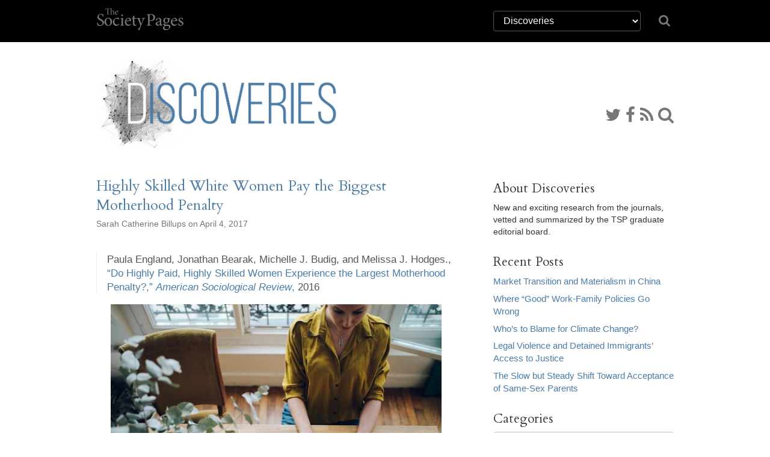

--- FILE ---
content_type: text/html; charset=UTF-8
request_url: https://thesocietypages.org/discoveries/2017/04/04/highly-skilled-white-women-pay-the-biggest-motherhood-penalty/
body_size: 45705
content:
<!DOCTYPE html>
<html lang="en">
<head>
    <link href='https://fonts.googleapis.com/css?family=Cardo:400,400italic,700' rel='stylesheet' type='text/css'>

    <meta charset="utf-8">
    <meta http-equiv="X-UA-Compatible" content="IE=edge">
    <meta name="viewport" content="width=device-width, initial-scale=1">
    <meta name="author" content="The Society Pages">
    <meta name="description" content="The Society Pages (TSP) is an open-access social science project headquartered in the Department of Sociology at the University of Minnesota">
    <link rel="shortcut icon" href="/static/tsp/favicon.ico">

    <title>    Highly Skilled White Women Pay the Biggest Motherhood Penalty - Discoveries
</title>

        <link rel='stylesheet' type='text/css' href="/static/tsp/css/main.min.css" />
    
    <!-- HTML5 shim and Respond.js IE8 support of HTML5 elements and media queries -->
    <!--[if lt IE 9]>
      <script src="https://oss.maxcdn.com/libs/html5shiv/3.7.0/html5shiv.js"></script>
      <script src="https://oss.maxcdn.com/libs/respond.js/1.4.2/respond.min.js"></script>
    <![endif]-->
    	<meta name='robots' content='max-image-preview:large' />
	<style>img:is([sizes="auto" i], [sizes^="auto," i]) { contain-intrinsic-size: 3000px 1500px }</style>
	<link rel="alternate" type="application/rss+xml" title="Discoveries &raquo; Highly Skilled White Women Pay the Biggest Motherhood Penalty Comments Feed" href="https://thesocietypages.org/discoveries/2017/04/04/highly-skilled-white-women-pay-the-biggest-motherhood-penalty/feed/" />
<script type="text/javascript">
/* <![CDATA[ */
window._wpemojiSettings = {"baseUrl":"https:\/\/s.w.org\/images\/core\/emoji\/16.0.1\/72x72\/","ext":".png","svgUrl":"https:\/\/s.w.org\/images\/core\/emoji\/16.0.1\/svg\/","svgExt":".svg","source":{"concatemoji":"https:\/\/thesocietypages.org\/discoveries\/wp-includes\/js\/wp-emoji-release.min.js?ver=6.8.2"}};
/*! This file is auto-generated */
!function(s,n){var o,i,e;function c(e){try{var t={supportTests:e,timestamp:(new Date).valueOf()};sessionStorage.setItem(o,JSON.stringify(t))}catch(e){}}function p(e,t,n){e.clearRect(0,0,e.canvas.width,e.canvas.height),e.fillText(t,0,0);var t=new Uint32Array(e.getImageData(0,0,e.canvas.width,e.canvas.height).data),a=(e.clearRect(0,0,e.canvas.width,e.canvas.height),e.fillText(n,0,0),new Uint32Array(e.getImageData(0,0,e.canvas.width,e.canvas.height).data));return t.every(function(e,t){return e===a[t]})}function u(e,t){e.clearRect(0,0,e.canvas.width,e.canvas.height),e.fillText(t,0,0);for(var n=e.getImageData(16,16,1,1),a=0;a<n.data.length;a++)if(0!==n.data[a])return!1;return!0}function f(e,t,n,a){switch(t){case"flag":return n(e,"\ud83c\udff3\ufe0f\u200d\u26a7\ufe0f","\ud83c\udff3\ufe0f\u200b\u26a7\ufe0f")?!1:!n(e,"\ud83c\udde8\ud83c\uddf6","\ud83c\udde8\u200b\ud83c\uddf6")&&!n(e,"\ud83c\udff4\udb40\udc67\udb40\udc62\udb40\udc65\udb40\udc6e\udb40\udc67\udb40\udc7f","\ud83c\udff4\u200b\udb40\udc67\u200b\udb40\udc62\u200b\udb40\udc65\u200b\udb40\udc6e\u200b\udb40\udc67\u200b\udb40\udc7f");case"emoji":return!a(e,"\ud83e\udedf")}return!1}function g(e,t,n,a){var r="undefined"!=typeof WorkerGlobalScope&&self instanceof WorkerGlobalScope?new OffscreenCanvas(300,150):s.createElement("canvas"),o=r.getContext("2d",{willReadFrequently:!0}),i=(o.textBaseline="top",o.font="600 32px Arial",{});return e.forEach(function(e){i[e]=t(o,e,n,a)}),i}function t(e){var t=s.createElement("script");t.src=e,t.defer=!0,s.head.appendChild(t)}"undefined"!=typeof Promise&&(o="wpEmojiSettingsSupports",i=["flag","emoji"],n.supports={everything:!0,everythingExceptFlag:!0},e=new Promise(function(e){s.addEventListener("DOMContentLoaded",e,{once:!0})}),new Promise(function(t){var n=function(){try{var e=JSON.parse(sessionStorage.getItem(o));if("object"==typeof e&&"number"==typeof e.timestamp&&(new Date).valueOf()<e.timestamp+604800&&"object"==typeof e.supportTests)return e.supportTests}catch(e){}return null}();if(!n){if("undefined"!=typeof Worker&&"undefined"!=typeof OffscreenCanvas&&"undefined"!=typeof URL&&URL.createObjectURL&&"undefined"!=typeof Blob)try{var e="postMessage("+g.toString()+"("+[JSON.stringify(i),f.toString(),p.toString(),u.toString()].join(",")+"));",a=new Blob([e],{type:"text/javascript"}),r=new Worker(URL.createObjectURL(a),{name:"wpTestEmojiSupports"});return void(r.onmessage=function(e){c(n=e.data),r.terminate(),t(n)})}catch(e){}c(n=g(i,f,p,u))}t(n)}).then(function(e){for(var t in e)n.supports[t]=e[t],n.supports.everything=n.supports.everything&&n.supports[t],"flag"!==t&&(n.supports.everythingExceptFlag=n.supports.everythingExceptFlag&&n.supports[t]);n.supports.everythingExceptFlag=n.supports.everythingExceptFlag&&!n.supports.flag,n.DOMReady=!1,n.readyCallback=function(){n.DOMReady=!0}}).then(function(){return e}).then(function(){var e;n.supports.everything||(n.readyCallback(),(e=n.source||{}).concatemoji?t(e.concatemoji):e.wpemoji&&e.twemoji&&(t(e.twemoji),t(e.wpemoji)))}))}((window,document),window._wpemojiSettings);
/* ]]> */
</script>
<link rel='stylesheet' id='wp-block-library-group-css' href='https://thesocietypages.org/discoveries/wp-content/plugins/bwp-minify/min/?f=wp-includes/css/dist/block-library/style.min.css' type='text/css' media='all' />
<link rel='stylesheet' id='pull-this-group-css' href='https://thesocietypages.org/discoveries/wp-content/plugins/bwp-minify/min/?f=wp-content/plugins/pull-this/pull-this.css' type='text/css' media='screen,projection' />
<script type="text/javascript" src="https://thesocietypages.org/discoveries/wp-includes/js/jquery/jquery.min.js?ver=3.7.1" id="jquery-core-js"></script>
<script type="text/javascript" src="https://thesocietypages.org/discoveries/wp-includes/js/jquery/jquery-migrate.min.js?ver=3.4.1" id="jquery-migrate-js"></script>
<script type='text/javascript' src='https://thesocietypages.org/discoveries/wp-content/plugins/bwp-minify/min/?f=wp-content/plugins/pull-this/pull-this.js'></script>
<link rel="https://api.w.org/" href="https://thesocietypages.org/discoveries/wp-json/" /><link rel="alternate" title="JSON" type="application/json" href="https://thesocietypages.org/discoveries/wp-json/wp/v2/posts/8786" /><link rel="EditURI" type="application/rsd+xml" title="RSD" href="https://thesocietypages.org/discoveries/xmlrpc.php?rsd" />
<meta name="generator" content="WordPress 6.8.2" />
<link rel="canonical" href="https://thesocietypages.org/discoveries/2017/04/04/highly-skilled-white-women-pay-the-biggest-motherhood-penalty/" />
<link rel='shortlink' href='https://thesocietypages.org/discoveries/?p=8786' />
<link rel="alternate" title="oEmbed (JSON)" type="application/json+oembed" href="https://thesocietypages.org/discoveries/wp-json/oembed/1.0/embed?url=https%3A%2F%2Fthesocietypages.org%2Fdiscoveries%2F2017%2F04%2F04%2Fhighly-skilled-white-women-pay-the-biggest-motherhood-penalty%2F" />
<link rel="alternate" title="oEmbed (XML)" type="text/xml+oembed" href="https://thesocietypages.org/discoveries/wp-json/oembed/1.0/embed?url=https%3A%2F%2Fthesocietypages.org%2Fdiscoveries%2F2017%2F04%2F04%2Fhighly-skilled-white-women-pay-the-biggest-motherhood-penalty%2F&#038;format=xml" />
	<link rel="stylesheet" href="https://thesocietypages.org/discoveries/wp-content/plugins/shutter-reloaded/shutter-reloaded.css?ver=2.4" type="text/css" media="screen" />
	<style type='text/css'>
div#shNavBar a {color: #;}
div#shNavBar {background-color:#;}
div#shNavBar {color:#;}
div#shShutter{background-color:#;opacity:0;filter:alpha(opacity=);}
div#shDisplay div#shTitle {color:#;}
</style>

</head>

<body class="two-column discoveries  wp-singular post-template-default single single-post postid-8786 single-format-standard wp-theme-tsp" >
    <!-- #wrap, goes around all content inside body *except* for the footer -->
    <div id="wrap">

                    <div class='topbar'>
    <div class='container'>
        <div class="row">
            <div class="col col-sm-2">
                <a class="topbar-brand" href="/">
                    <i class="tspfont-tsp-straight"></i>
                </a>
            </div>

            <div class="col col-sm-4 col-sm-offset-6">
                <div class="row hidden-xs" style="margin-top:18px;">
                    <div class="col-sm-10" style="">
                        <select class="form-control" style="color: white;background-color: black;border: solid 1px #555;" name="tsp-global-nav-dropdown" id="tsp-global-nav-dropdown" onchange="document.location.href=this.options[this.selectedIndex].value;">
    <optgroup label="The Society Pages">
            <option
         value="/about/"
                 >About TSP</option>
            <option
         value="/features/"
                 >Features</option>
            <option
         value="/editors/"
                 >Editor&rsquo;s Desk</option>
            <option
         value="/roundtables/"
                 >Roundtables</option>
            <option
         value="/changinglenses/"
                 >Changing Lenses</option>
            <option
         value="/clippings/"
                 >Clippings</option>
            <option
         value="/officehours/"
                 >Office Hours</option>
            <option
         value="/discoveries/"
         selected        >Discoveries</option>
            <option
         value="/soc101/"
                 >Soc 101</option>
            <option
         value="/teaching/"
                 >Teaching TSP</option>
            <option
         value="/trot/"
                 >There&rsquo;s Research On That</option>
        </optgroup>
    <optgroup label="Partners">
            <option
         value="https://www.asanet.org/"
                 >ASA</option>
            <option
         value="http://contexts.org"
                 >Contexts</option>
            <option
         value="/ccf/"
                 >Council on Contemporary Families</option>
            <option
         value="/firstpublics/"
                 >First Publics</option>
            <option
         value="/socimages/"
                 >Sociological Images</option>
            <option
         value="/worldsuffering/"
                 >World Suffering</option>
        </optgroup>
    <optgroup label="Community Pages">
            <option
         value="/monte/"
                 >A Backstage Sociologist</option>
            <option
         value="/holocaust-genocide/"
                 >Center for Holocaust &amp; Genocide Studies</option>
            <option
         value="/cyborgology"
                 >Cyborgology</option>
            <option
         value="/dean/"
                 >Dispatches from a Dean</option>
            <option
         value="/economicsociology/"
                 >Economic Sociology</option>
            <option
         value="/engagingsports/"
                 >Engaging Sports</option>
            <option
         value="/families/"
                 >Families as They Really Are</option>
            <option
         value="/feminist/"
                 >Feminist Reflections</option>
            <option
         value="/girlwpen/"
                 >Girl w/ Pen</option>
            <option
         value="/methods/"
                 >Give Methods A Chance</option>
            <option
         value="/theory/"
                 >Give Theory A Chance</option>
            <option
         value="/graphicsociology/"
                 >Graphic Sociology</option>
            <option
         value="/pubcrim/"
                 >Public Criminology</option>
            <option
         value="/eye/"
                 >Sociological Eye</option>
            <option
         value="/improv/"
                 >Sociology Improv</option>
            <option
         value="/sociologysource/"
                 >Sociology Source</option>
            <option
         value="/toolbox/"
                 >Sociology Toolbox</option>
            <option
         value="/colorline/"
                 >The Color Line</option>
            <option
         value="/thickculture/"
                 >ThickCulture</option>
        </optgroup>
</select>
                    </div>
                    <div class="col-sm-2">
                        <a href="/search/"><i class="icon icon-search" style="font-size: 1.5em; padding-top: 5px;"></i></a>
                    </div>
                </div>


            </div>
            <!--
            <div class="col col-sm-2 col-sm-offset-8">
                <div class="social-links hidden-xs">
                    <a href="https://twitter.com/TheSocietyPages"
                       title="TSP on Twitter">
                        <i class='icon icon-twitter'></i>
                    </a>

                    <a href="https://www.facebook.com/pages/The-Society-Pages/142611512430968"
                       title="TSP on Facebook">
                        <i class='icon icon-facebook'></i>
                    </a>

                    <a href="https://thesocietypages.org/everything/feed/"
                       title="RSS Feed">
                        <i class='icon icon-rss'></i>
                    </a>
                </div>
            </div>
            -->

        </div>
    </div>
</div>


    
        <!-- .container for everything between header and footer -->
        <div class="container">

                
    <div class="row" style="overflow:hidden;display: -webkit-box; display: -webkit-flex; display:flex; min-height: 90px;">
        <div class="banner">
            <a href="https://thesocietypages.org/discoveries" style="display:block;">
                            <img src="/static/syndicates/logos/discoveries.png" >
                        </a>
        </div>
        <div class='banner-extra hidden-sm hidden-xs' style="-webkit-align-self: flex-end; align-self: flex-end;">
            <div class="" id="banner-social-links">
                <div class="social-links">
        <a href="https://twitter.com/TheSocietyPages" title="Twitter"><i class='icon icon-twitter'></i></a>
    
    
        <a href="https://www.facebook.com/pages/The-Society-Pages/142611512430968" title="Facebook"><i class='icon icon-facebook'></i></a>
    
    
    
    
    
    <a href="https://thesocietypages.org/discoveries/feed/" title="RSS Feed"><i class='icon icon-rss'></i></a>

    <a href="https://thesocietypages.org/discoveries/search/" title="Search Discoveries"><i class="icon icon-search"></i></a>
 </div>
            </div>
        </div>
    </div>

                
            <div class="row content-base">
    <div class="content">
        	<div class="content-wrapper post">
                    <div class='content-post'>
    <div class='post-meta'>
        
        <h2><a href="https://thesocietypages.org/discoveries/2017/04/04/highly-skilled-white-women-pay-the-biggest-motherhood-penalty/">Highly Skilled White Women Pay the Biggest Motherhood Penalty</a></h2>

        <div class="byline">
                            Sarah Catherine Billups on April 4, 2017
                    </div>
    </div>

    <div class="post-content">
                    <div class='citation'>
    <span class='authors'>Paula England, Jonathan Bearak, Michelle J. Budig, and Melissa J. Hodges., </span><span class='link'><a href="http://journals.sagepub.com/doi/abs/10.1177/0003122416673598">&ldquo;Do Highly Paid, Highly Skilled Women Experience the Largest Motherhood Penalty?,&rdquo; <em>American Sociological Review</em>,</a></span><span class='year'> 2016</span></div>
<figure id="attachment_8788" aria-describedby="caption-attachment-8788" style="width: 550px" class="wp-caption aligncenter"><a href="https://www.flickr.com/photos/94029877@N04/33104947602/"><img fetchpriority="high" decoding="async" class="wp-image-8788" src="https://thesocietypages.org/discoveries/files/2017/03/33104947602_02dcb9bea8_z-600x399.jpg" alt="" width="550" height="366" srcset="https://thesocietypages.org/discoveries/files/2017/03/33104947602_02dcb9bea8_z-600x399.jpg 600w, https://thesocietypages.org/discoveries/files/2017/03/33104947602_02dcb9bea8_z-300x200.jpg 300w, https://thesocietypages.org/discoveries/files/2017/03/33104947602_02dcb9bea8_z.jpg 640w" sizes="(max-width: 550px) 100vw, 550px" /></a><figcaption id="caption-attachment-8788" class="wp-caption-text">Photo by XY, Flickr CC</figcaption></figure>
<p><span style="font-weight: 400;">Previous sociological research has revealed that part of women’s lower earnings compared to those of men come from a “motherhood penalty.” Not only are mothers more likely to face discrimination in hiring, employers and colleagues also perceive them as less committed to their work due to the responsibilities of rearing children. Additionally, when mothers take time off to take care of children, they often come back to the same job with lower wages than they had previously. </span></p>
<p><span style="font-weight: 400;"><div class="pull-this-show" id="pull-this-show-8786-ex1" style="display:none;"></div><a href="http://sociology.as.nyu.edu/object/paulaengland.html">Paula England</a> and her colleagues set out to determine if the motherhood penalty differently affects employed women across earning brackets and job skills. They studied women from nationally representative survey data (NLSY79) that follows the same group of similarly aged people over time. They classify mothers as any woman in the dataset who had given birth or adopted a child. To answer how the motherhood penalty varies by cognitive skill within the same wage level, they use respondents’ scores on the Armed Forces Qualifying Test, then divided the respondents into either a low or high score group. Additionally, the researchers use educational attainment as a control variable. Then, they create a second set of statistical models to analyze the differences in motherhood penalty between those in the top fifth percentile of hourly wages versus those in the bottom fifth. <span class="pull-this-mark" id="pull-this-mark-8786-ex1" style="display:none;"> Highly skilled white women with wages in the 80th and above percentile suffer the biggest motherhood penalty. </span></span></p>
<p><span style="font-weight: 400;">The results show that highly skilled white women with wages in the 80th and above percentile suffer the biggest motherhood penalty, losing 10% in wages for each of their children. This loss is significantly larger than the penalties for women with similarly high skills but low wages or less skilled women with earnings in either the high or low wage group. This is surprising because women with high skills and high wages tend to have the most continuous job experience compared to other women. But because the correlation between wages and experience is so steep, even dropping out of the workforce to rear children for a short time makes it extremely difficult for highly skilled, highly paid women to make up for lost time. </span><span style="font-weight: 400;">For black women across wage groups and skill levels, interestingly, the motherhood penalties overall are less than they are for white women; however, black women overall have lower wages than white women from the start. Privilege, it seems, has its price in the form of high motherhood penalties. </span></p>

            </div>
</div>
        
                <div id="share">
            <!-- simplesharingbuttons.com -->
<ul class="simplesharingbuttons">
	<li class='facebook'>
        <a href="https://www.facebook.com/sharer/sharer.php?u=http%3A%2F%2Fthesocietypages.org&t=" target="_blank" title="Share on Facebook" onclick="window.open('https://www.facebook.com/sharer/sharer.php?u=' + encodeURIComponent(document.URL) + '&t=' + encodeURIComponent(document.URL)); return false;">
            <i class="icon icon-facebook-square icon-2x"></i>
        </a>
            </li>
	<li class='twitter'>
        <a href="https://twitter.com/intent/tweet?source=http%3A%2F%2Fthesocietypages.org&text=:%20http%3A%2F%2Fthesocietypages.org" target="_blank" title="Tweet" onclick="window.open('https://twitter.com/intent/tweet?text=' + encodeURIComponent(document.title) + ':%20' + encodeURIComponent(document.URL)); return false;">
            <i class="icon icon-twitter-square icon-2x"></i>
        </a>
            </li>
	<li class='tumblr'>
        <a href="#" target="_blank" title="Post to Tumblr" onclick="window.open('http://www.tumblr.com/share/link?url=' + encodeURIComponent(document.URL) + '&name=' +  encodeURIComponent(document.title)); return false;"><i class="icon icon-tumblr-square icon-2x"></i></a>
    </li>
	<li>
        <a href="http://pinterest.com/pin/create/button/?url=http%3A%2F%2Fthesocietypages.org&description=" target="_blank" title="Pin it" onclick="window.open('http://pinterest.com/pin/create/button/?url=' + encodeURIComponent(document.URL) + '&description=' +  encodeURIComponent(document.title)); return false;"><i class="icon icon-pinterest-square icon-2x"></i></a>
    </li>
	<li>
        <a href="http://www.reddit.com/submit?url=http%3A%2F%2Fthesocietypages.org&title=" target="_blank" title="Submit to Reddit" onclick="window.open('http://www.reddit.com/submit?url=' + encodeURIComponent(document.URL) + '&title=' +  encodeURIComponent(document.title)); return false;"><i class="icon icon-reddit-square icon-2x"></i></a>
    </li>
	<!--<li><a href="http://wordpress.com/press-this.php?u=http%3A%2F%2Fthesocietypages.org&t=&s=" target="_blank" title="Publish on WordPress" onclick="window.open('http://wordpress.com/press-this.php?u=' + encodeURIComponent(document.URL) + '&t=' +  encodeURIComponent(document.title)); return false;"><i class="icon icon-wordpress icon-2x"></i></a></li>-->
	<li>
        <a href="mailto:?subject=&body=:%20http%3A%2F%2Fthesocietypages.org" target="_blank" title="Email" onclick="window.open('mailto:?subject=' + encodeURIComponent(document.title) + '&body=' +  encodeURIComponent(document.URL)); return false;"><i class="icon icon-envelope icon-2x"></i></a>
    </li>
</ul>
        </div>
        
                    <div id="comments">
                <h3>Comments </h3>
                
                                    	<div id="respond" class="comment-respond">
		<h3 id="reply-title" class="comment-reply-title">Leave a Reply <small><a rel="nofollow" id="cancel-comment-reply-link" href="/discoveries/2017/04/04/highly-skilled-white-women-pay-the-biggest-motherhood-penalty/#respond" style="display:none;">Cancel reply</a></small></h3><form action="https://thesocietypages.org/discoveries/wp-comments-post.php" method="post" id="commentform" class="comment-form"><p class="comment-notes"><span id="email-notes">Your email address will not be published.</span> <span class="required-field-message">Required fields are marked <span class="required">*</span></span></p><p class="comment-form-comment"><label for="comment">Comment <span class="required">*</span></label> <textarea id="comment" name="comment" cols="45" rows="8" maxlength="65525" required="required"></textarea></p><p class="comment-form-author"><label for="author">Name <span class="required">*</span></label> <input id="author" name="author" type="text" value="" size="30" maxlength="245" autocomplete="name" required="required" /></p>
<p class="comment-form-email"><label for="email">Email <span class="required">*</span></label> <input id="email" name="email" type="text" value="" size="30" maxlength="100" aria-describedby="email-notes" autocomplete="email" required="required" /></p>
<p class="comment-form-url"><label for="url">Website</label> <input id="url" name="url" type="text" value="" size="30" maxlength="200" autocomplete="url" /></p>
<p class="comment-form-cookies-consent"><input id="wp-comment-cookies-consent" name="wp-comment-cookies-consent" type="checkbox" value="yes" /> <label for="wp-comment-cookies-consent">Save my name, email, and website in this browser for the next time I comment.</label></p>
<p class="form-submit"><input name="submit" type="submit" id="submit" class="submit" value="Post Comment" /> <input type='hidden' name='comment_post_ID' value='8786' id='comment_post_ID' />
<input type='hidden' name='comment_parent' id='comment_parent' value='0' />
</p><p style="display: none;"><input type="hidden" id="akismet_comment_nonce" name="akismet_comment_nonce" value="14115aaee1" /></p><p style="display: none !important;" class="akismet-fields-container" data-prefix="ak_"><label>&#916;<textarea name="ak_hp_textarea" cols="45" rows="8" maxlength="100"></textarea></label><input type="hidden" id="ak_js_1" name="ak_js" value="202"/><script>document.getElementById( "ak_js_1" ).setAttribute( "value", ( new Date() ).getTime() );</script></p></form>	</div><!-- #respond -->
	
                            </div>
        
	</div> <!-- /content-wrapper -->

        </div>

    <div class="sidebar">
            <ul>
    <li id="about-widget" class="widget"><h3 class="widget_title">About Discoveries</h3><p>New and exciting research from the journals, vetted and summarized by the TSP graduate editorial board.</p></li>
		<li id="recent-posts-2" class="widget-container widget_recent_entries">
		<h3 class="widget_title">Recent Posts</h3>
		<ul>
											<li>
					<a href="https://thesocietypages.org/discoveries/2026/01/07/market-transition-and-materialism-in-china/">Market Transition and Materialism in China</a>
									</li>
											<li>
					<a href="https://thesocietypages.org/discoveries/2025/12/17/where-good-work-family-policies-go-wrong/">Where &#8220;Good&#8221; Work-Family Policies Go Wrong</a>
									</li>
											<li>
					<a href="https://thesocietypages.org/discoveries/2025/11/26/whos-to-blame-for-climate-change/">Who&#8217;s to Blame for Climate Change?</a>
									</li>
											<li>
					<a href="https://thesocietypages.org/discoveries/2025/11/19/legal-violence-and-detained-immigrants-access-to-justice/">Legal Violence and Detained Immigrants&#8217; Access to Justice</a>
									</li>
											<li>
					<a href="https://thesocietypages.org/discoveries/2025/10/29/the-slow-but-steady-shift-toward-acceptance-of-same-sex-parents/">The Slow but Steady Shift Toward Acceptance of Same-Sex Parents</a>
									</li>
					</ul>

		</li><li id="categories-2" class="widget-container widget_categories"><h3 class="widget_title">Categories</h3><form action="https://thesocietypages.org/discoveries" method="get"><label class="screen-reader-text" for="categories-dropdown-2">Categories</label><select  name='cat' id='categories-dropdown-2' class='postform'>
	<option value='-1'>Select Category</option>
	<option class="level-0" value="124">crime</option>
	<option class="level-0" value="15">culture</option>
	<option class="level-0" value="34">education</option>
	<option class="level-0" value="55">gender</option>
	<option class="level-0" value="33">health</option>
	<option class="level-0" value="13">inequality</option>
	<option class="level-0" value="85">politics</option>
	<option class="level-0" value="14">race</option>
	<option class="level-0" value="1">Uncategorized</option>
</select>
</form><script type="text/javascript">
/* <![CDATA[ */

(function() {
	var dropdown = document.getElementById( "categories-dropdown-2" );
	function onCatChange() {
		if ( dropdown.options[ dropdown.selectedIndex ].value > 0 ) {
			dropdown.parentNode.submit();
		}
	}
	dropdown.onchange = onCatChange;
})();

/* ]]> */
</script>
</li><li id="archives-2" class="widget-container widget_archive"><h3 class="widget_title">Archives</h3>		<label class="screen-reader-text" for="archives-dropdown-2">Archives</label>
		<select id="archives-dropdown-2" name="archive-dropdown">
			
			<option value="">Select Month</option>
				<option value='https://thesocietypages.org/discoveries/2026/01/'> January 2026 </option>
	<option value='https://thesocietypages.org/discoveries/2025/12/'> December 2025 </option>
	<option value='https://thesocietypages.org/discoveries/2025/11/'> November 2025 </option>
	<option value='https://thesocietypages.org/discoveries/2025/10/'> October 2025 </option>
	<option value='https://thesocietypages.org/discoveries/2025/09/'> September 2025 </option>
	<option value='https://thesocietypages.org/discoveries/2025/08/'> August 2025 </option>
	<option value='https://thesocietypages.org/discoveries/2025/07/'> July 2025 </option>
	<option value='https://thesocietypages.org/discoveries/2025/06/'> June 2025 </option>
	<option value='https://thesocietypages.org/discoveries/2025/05/'> May 2025 </option>
	<option value='https://thesocietypages.org/discoveries/2025/04/'> April 2025 </option>
	<option value='https://thesocietypages.org/discoveries/2025/03/'> March 2025 </option>
	<option value='https://thesocietypages.org/discoveries/2025/02/'> February 2025 </option>
	<option value='https://thesocietypages.org/discoveries/2025/01/'> January 2025 </option>
	<option value='https://thesocietypages.org/discoveries/2024/12/'> December 2024 </option>
	<option value='https://thesocietypages.org/discoveries/2024/11/'> November 2024 </option>
	<option value='https://thesocietypages.org/discoveries/2024/10/'> October 2024 </option>
	<option value='https://thesocietypages.org/discoveries/2024/09/'> September 2024 </option>
	<option value='https://thesocietypages.org/discoveries/2024/08/'> August 2024 </option>
	<option value='https://thesocietypages.org/discoveries/2024/07/'> July 2024 </option>
	<option value='https://thesocietypages.org/discoveries/2024/05/'> May 2024 </option>
	<option value='https://thesocietypages.org/discoveries/2024/04/'> April 2024 </option>
	<option value='https://thesocietypages.org/discoveries/2024/03/'> March 2024 </option>
	<option value='https://thesocietypages.org/discoveries/2024/02/'> February 2024 </option>
	<option value='https://thesocietypages.org/discoveries/2024/01/'> January 2024 </option>
	<option value='https://thesocietypages.org/discoveries/2023/12/'> December 2023 </option>
	<option value='https://thesocietypages.org/discoveries/2023/11/'> November 2023 </option>
	<option value='https://thesocietypages.org/discoveries/2023/10/'> October 2023 </option>
	<option value='https://thesocietypages.org/discoveries/2023/09/'> September 2023 </option>
	<option value='https://thesocietypages.org/discoveries/2023/08/'> August 2023 </option>
	<option value='https://thesocietypages.org/discoveries/2023/07/'> July 2023 </option>
	<option value='https://thesocietypages.org/discoveries/2023/06/'> June 2023 </option>
	<option value='https://thesocietypages.org/discoveries/2023/05/'> May 2023 </option>
	<option value='https://thesocietypages.org/discoveries/2023/04/'> April 2023 </option>
	<option value='https://thesocietypages.org/discoveries/2023/03/'> March 2023 </option>
	<option value='https://thesocietypages.org/discoveries/2023/02/'> February 2023 </option>
	<option value='https://thesocietypages.org/discoveries/2023/01/'> January 2023 </option>
	<option value='https://thesocietypages.org/discoveries/2022/12/'> December 2022 </option>
	<option value='https://thesocietypages.org/discoveries/2022/11/'> November 2022 </option>
	<option value='https://thesocietypages.org/discoveries/2022/10/'> October 2022 </option>
	<option value='https://thesocietypages.org/discoveries/2022/09/'> September 2022 </option>
	<option value='https://thesocietypages.org/discoveries/2022/08/'> August 2022 </option>
	<option value='https://thesocietypages.org/discoveries/2022/07/'> July 2022 </option>
	<option value='https://thesocietypages.org/discoveries/2022/06/'> June 2022 </option>
	<option value='https://thesocietypages.org/discoveries/2022/05/'> May 2022 </option>
	<option value='https://thesocietypages.org/discoveries/2022/04/'> April 2022 </option>
	<option value='https://thesocietypages.org/discoveries/2022/03/'> March 2022 </option>
	<option value='https://thesocietypages.org/discoveries/2022/02/'> February 2022 </option>
	<option value='https://thesocietypages.org/discoveries/2021/12/'> December 2021 </option>
	<option value='https://thesocietypages.org/discoveries/2021/11/'> November 2021 </option>
	<option value='https://thesocietypages.org/discoveries/2021/10/'> October 2021 </option>
	<option value='https://thesocietypages.org/discoveries/2021/09/'> September 2021 </option>
	<option value='https://thesocietypages.org/discoveries/2021/05/'> May 2021 </option>
	<option value='https://thesocietypages.org/discoveries/2021/04/'> April 2021 </option>
	<option value='https://thesocietypages.org/discoveries/2021/03/'> March 2021 </option>
	<option value='https://thesocietypages.org/discoveries/2021/02/'> February 2021 </option>
	<option value='https://thesocietypages.org/discoveries/2021/01/'> January 2021 </option>
	<option value='https://thesocietypages.org/discoveries/2020/12/'> December 2020 </option>
	<option value='https://thesocietypages.org/discoveries/2020/11/'> November 2020 </option>
	<option value='https://thesocietypages.org/discoveries/2020/10/'> October 2020 </option>
	<option value='https://thesocietypages.org/discoveries/2020/09/'> September 2020 </option>
	<option value='https://thesocietypages.org/discoveries/2020/07/'> July 2020 </option>
	<option value='https://thesocietypages.org/discoveries/2020/06/'> June 2020 </option>
	<option value='https://thesocietypages.org/discoveries/2020/05/'> May 2020 </option>
	<option value='https://thesocietypages.org/discoveries/2020/04/'> April 2020 </option>
	<option value='https://thesocietypages.org/discoveries/2020/03/'> March 2020 </option>
	<option value='https://thesocietypages.org/discoveries/2020/02/'> February 2020 </option>
	<option value='https://thesocietypages.org/discoveries/2020/01/'> January 2020 </option>
	<option value='https://thesocietypages.org/discoveries/2019/12/'> December 2019 </option>
	<option value='https://thesocietypages.org/discoveries/2019/11/'> November 2019 </option>
	<option value='https://thesocietypages.org/discoveries/2019/10/'> October 2019 </option>
	<option value='https://thesocietypages.org/discoveries/2019/09/'> September 2019 </option>
	<option value='https://thesocietypages.org/discoveries/2019/08/'> August 2019 </option>
	<option value='https://thesocietypages.org/discoveries/2019/07/'> July 2019 </option>
	<option value='https://thesocietypages.org/discoveries/2019/06/'> June 2019 </option>
	<option value='https://thesocietypages.org/discoveries/2019/05/'> May 2019 </option>
	<option value='https://thesocietypages.org/discoveries/2019/04/'> April 2019 </option>
	<option value='https://thesocietypages.org/discoveries/2019/03/'> March 2019 </option>
	<option value='https://thesocietypages.org/discoveries/2019/02/'> February 2019 </option>
	<option value='https://thesocietypages.org/discoveries/2019/01/'> January 2019 </option>
	<option value='https://thesocietypages.org/discoveries/2018/12/'> December 2018 </option>
	<option value='https://thesocietypages.org/discoveries/2018/11/'> November 2018 </option>
	<option value='https://thesocietypages.org/discoveries/2018/10/'> October 2018 </option>
	<option value='https://thesocietypages.org/discoveries/2018/09/'> September 2018 </option>
	<option value='https://thesocietypages.org/discoveries/2018/08/'> August 2018 </option>
	<option value='https://thesocietypages.org/discoveries/2018/07/'> July 2018 </option>
	<option value='https://thesocietypages.org/discoveries/2018/06/'> June 2018 </option>
	<option value='https://thesocietypages.org/discoveries/2018/05/'> May 2018 </option>
	<option value='https://thesocietypages.org/discoveries/2018/04/'> April 2018 </option>
	<option value='https://thesocietypages.org/discoveries/2018/03/'> March 2018 </option>
	<option value='https://thesocietypages.org/discoveries/2018/02/'> February 2018 </option>
	<option value='https://thesocietypages.org/discoveries/2018/01/'> January 2018 </option>
	<option value='https://thesocietypages.org/discoveries/2017/12/'> December 2017 </option>
	<option value='https://thesocietypages.org/discoveries/2017/11/'> November 2017 </option>
	<option value='https://thesocietypages.org/discoveries/2017/10/'> October 2017 </option>
	<option value='https://thesocietypages.org/discoveries/2017/09/'> September 2017 </option>
	<option value='https://thesocietypages.org/discoveries/2017/08/'> August 2017 </option>
	<option value='https://thesocietypages.org/discoveries/2017/07/'> July 2017 </option>
	<option value='https://thesocietypages.org/discoveries/2017/06/'> June 2017 </option>
	<option value='https://thesocietypages.org/discoveries/2017/05/'> May 2017 </option>
	<option value='https://thesocietypages.org/discoveries/2017/04/'> April 2017 </option>
	<option value='https://thesocietypages.org/discoveries/2017/03/'> March 2017 </option>
	<option value='https://thesocietypages.org/discoveries/2017/02/'> February 2017 </option>
	<option value='https://thesocietypages.org/discoveries/2017/01/'> January 2017 </option>
	<option value='https://thesocietypages.org/discoveries/2016/12/'> December 2016 </option>
	<option value='https://thesocietypages.org/discoveries/2016/11/'> November 2016 </option>
	<option value='https://thesocietypages.org/discoveries/2016/10/'> October 2016 </option>
	<option value='https://thesocietypages.org/discoveries/2016/09/'> September 2016 </option>
	<option value='https://thesocietypages.org/discoveries/2016/08/'> August 2016 </option>
	<option value='https://thesocietypages.org/discoveries/2016/07/'> July 2016 </option>
	<option value='https://thesocietypages.org/discoveries/2016/06/'> June 2016 </option>
	<option value='https://thesocietypages.org/discoveries/2016/05/'> May 2016 </option>
	<option value='https://thesocietypages.org/discoveries/2016/04/'> April 2016 </option>
	<option value='https://thesocietypages.org/discoveries/2016/03/'> March 2016 </option>
	<option value='https://thesocietypages.org/discoveries/2016/02/'> February 2016 </option>
	<option value='https://thesocietypages.org/discoveries/2016/01/'> January 2016 </option>
	<option value='https://thesocietypages.org/discoveries/2015/12/'> December 2015 </option>
	<option value='https://thesocietypages.org/discoveries/2015/11/'> November 2015 </option>
	<option value='https://thesocietypages.org/discoveries/2015/10/'> October 2015 </option>
	<option value='https://thesocietypages.org/discoveries/2015/09/'> September 2015 </option>
	<option value='https://thesocietypages.org/discoveries/2015/08/'> August 2015 </option>
	<option value='https://thesocietypages.org/discoveries/2015/07/'> July 2015 </option>
	<option value='https://thesocietypages.org/discoveries/2015/06/'> June 2015 </option>
	<option value='https://thesocietypages.org/discoveries/2015/05/'> May 2015 </option>
	<option value='https://thesocietypages.org/discoveries/2015/04/'> April 2015 </option>
	<option value='https://thesocietypages.org/discoveries/2015/03/'> March 2015 </option>
	<option value='https://thesocietypages.org/discoveries/2015/02/'> February 2015 </option>
	<option value='https://thesocietypages.org/discoveries/2015/01/'> January 2015 </option>
	<option value='https://thesocietypages.org/discoveries/2014/12/'> December 2014 </option>
	<option value='https://thesocietypages.org/discoveries/2014/11/'> November 2014 </option>
	<option value='https://thesocietypages.org/discoveries/2014/10/'> October 2014 </option>
	<option value='https://thesocietypages.org/discoveries/2014/09/'> September 2014 </option>
	<option value='https://thesocietypages.org/discoveries/2014/08/'> August 2014 </option>
	<option value='https://thesocietypages.org/discoveries/2014/07/'> July 2014 </option>
	<option value='https://thesocietypages.org/discoveries/2014/06/'> June 2014 </option>
	<option value='https://thesocietypages.org/discoveries/2014/05/'> May 2014 </option>
	<option value='https://thesocietypages.org/discoveries/2014/04/'> April 2014 </option>
	<option value='https://thesocietypages.org/discoveries/2014/03/'> March 2014 </option>
	<option value='https://thesocietypages.org/discoveries/2014/02/'> February 2014 </option>
	<option value='https://thesocietypages.org/discoveries/2014/01/'> January 2014 </option>
	<option value='https://thesocietypages.org/discoveries/2013/11/'> November 2013 </option>
	<option value='https://thesocietypages.org/discoveries/2013/10/'> October 2013 </option>
	<option value='https://thesocietypages.org/discoveries/2013/05/'> May 2013 </option>
	<option value='https://thesocietypages.org/discoveries/2013/04/'> April 2013 </option>
	<option value='https://thesocietypages.org/discoveries/2013/03/'> March 2013 </option>
	<option value='https://thesocietypages.org/discoveries/2013/02/'> February 2013 </option>
	<option value='https://thesocietypages.org/discoveries/2013/01/'> January 2013 </option>
	<option value='https://thesocietypages.org/discoveries/2012/12/'> December 2012 </option>
	<option value='https://thesocietypages.org/discoveries/2012/11/'> November 2012 </option>
	<option value='https://thesocietypages.org/discoveries/2012/10/'> October 2012 </option>
	<option value='https://thesocietypages.org/discoveries/2012/09/'> September 2012 </option>
	<option value='https://thesocietypages.org/discoveries/2012/08/'> August 2012 </option>
	<option value='https://thesocietypages.org/discoveries/2012/07/'> July 2012 </option>
	<option value='https://thesocietypages.org/discoveries/2012/06/'> June 2012 </option>
	<option value='https://thesocietypages.org/discoveries/2012/05/'> May 2012 </option>
	<option value='https://thesocietypages.org/discoveries/2012/04/'> April 2012 </option>
	<option value='https://thesocietypages.org/discoveries/2012/03/'> March 2012 </option>
	<option value='https://thesocietypages.org/discoveries/2012/02/'> February 2012 </option>
	<option value='https://thesocietypages.org/discoveries/2012/01/'> January 2012 </option>

		</select>

			<script type="text/javascript">
/* <![CDATA[ */

(function() {
	var dropdown = document.getElementById( "archives-dropdown-2" );
	function onSelectChange() {
		if ( dropdown.options[ dropdown.selectedIndex ].value !== '' ) {
			document.location.href = this.options[ this.selectedIndex ].value;
		}
	}
	dropdown.onchange = onSelectChange;
})();

/* ]]> */
</script>
</li><li id="block-2" class="widget-container widget_block"><div style="display: none;">
<p><a href="https://rummy-yono.in/">yono rummy</a></p>
</div></li>
    <li class='sidebar-login'>
            <a href="https://thesocietypages.org/discoveries/wp-login.php"><span class="icon icon-lock"></span> Login</a>
        </li>
</ul>

    <div class="row visible-sm visible-xs top-2">
        <div class='col-sm-12 social-links-footer'>
            <div class="social-links">
        <a href="https://twitter.com/TheSocietyPages" title="Twitter"><i class='icon icon-twitter'></i></a>
    
    
        <a href="https://www.facebook.com/pages/The-Society-Pages/142611512430968" title="Facebook"><i class='icon icon-facebook'></i></a>
    
    
    
    
    
    <a href="https://thesocietypages.org/discoveries/feed/" title="RSS Feed"><i class='icon icon-rss'></i></a>

    <a href="https://thesocietypages.org/discoveries/search/" title="Search Discoveries"><i class="icon icon-search"></i></a>
 </div>
        </div>
    </div>
    </div>
</div>

        </div>
        <!-- /.container -->

        <div id="push"></div> <!-- I'm only here for stupid footer -->

    </div>
    <!-- /#wrap -->

    <!-- #footer -->
    <div id="footer">
        <div class="container">
            <div class="row">
                        <div class="footer-left hidden-xs">
                <i class="tspfont-tsp-stacked"></i>
            </div>
            <div class="footer-center">
            </div>
            <div class="footer-right">
                <span class='cc-footer'>
                    <i class="tspfont-cc"></i>
                    <p>    <a href="http://creativecommons.org/licenses/by-nc-sa/3.0/us/">CC Attribution Non-Commercial Share Alike</a>
</p>
                </span>
            </div>
                        </div>
        </div>
    </div>
    <!-- /#footer -->

        <script src="/static/tsp/js/main.min.js"></script>
    
            <!-- Google tag (gtag.js) -->
    <script async src="https://www.googletagmanager.com/gtag/js?id=G-JMHFB14JRM"></script>
    <script>
      window.dataLayer = window.dataLayer || [];
      function gtag(){dataLayer.push(arguments);}
      gtag('js', new Date());

      gtag('config', 'G-JMHFB14JRM');
    </script>
    <!-- /Google tag (gtag.js) -->

    <!-- siteimprove -->
    <script type="text/javascript">
        /*<![CDATA[*/
        (function() {
            var sz = document.createElement('script'); sz.type = 'text/javascript'; sz.async = true;
            sz.src = '//us1.siteimprove.com/js/siteanalyze_83334.js';
            var s = document.getElementsByTagName('script')[0]; s.parentNode.insertBefore(sz, s);
        })();
        /*]]>*/
    </script>
    <!-- /siteimprove -->
        


        <!-- extra_footer -->
    <script type="speculationrules">
{"prefetch":[{"source":"document","where":{"and":[{"href_matches":"\/discoveries\/*"},{"not":{"href_matches":["\/discoveries\/wp-*.php","\/discoveries\/wp-admin\/*","\/discoveries\/files\/*","\/discoveries\/wp-content\/*","\/discoveries\/wp-content\/plugins\/*","\/discoveries\/wp-content\/themes\/tsp\/*","\/discoveries\/*\\?(.+)"]}},{"not":{"selector_matches":"a[rel~=\"nofollow\"]"}},{"not":{"selector_matches":".no-prefetch, .no-prefetch a"}}]},"eagerness":"conservative"}]}
</script>
<script type='text/javascript' src='https://thesocietypages.org/discoveries/wp-content/plugins/bwp-minify/min/?f=wp-content/plugins/akismet/_inc/akismet-frontend.js'></script>

    <!-- extra_footer -->
</body>
</html>
